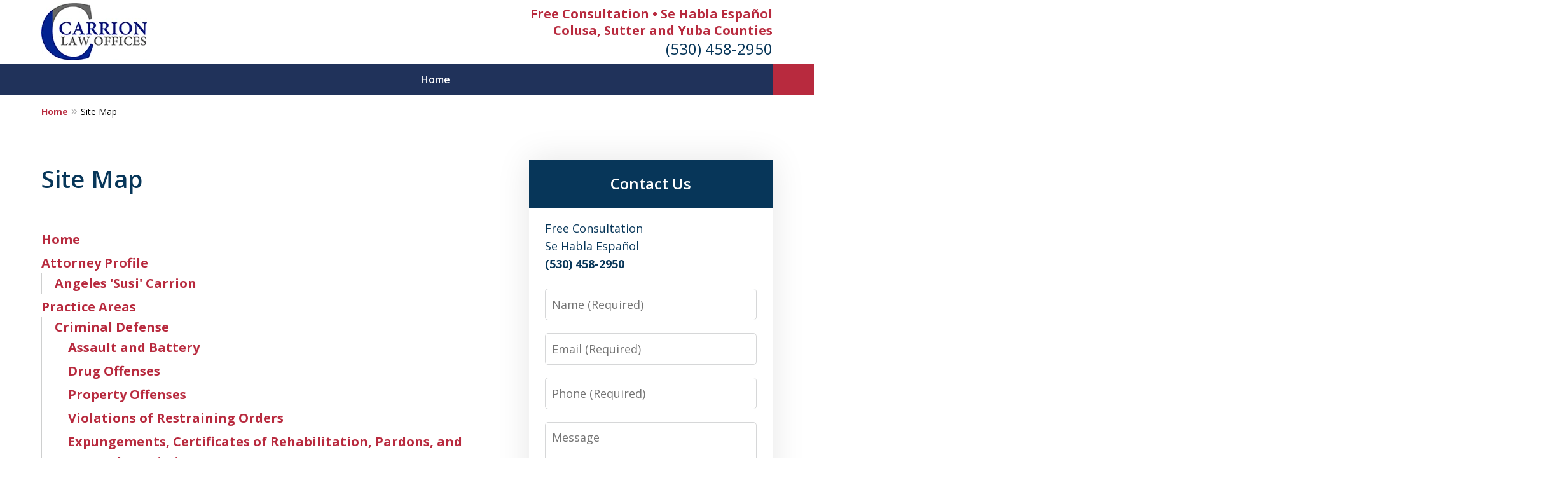

--- FILE ---
content_type: text/css
request_url: https://www.carrionlawoffices.com/styles/variables.css
body_size: 457
content:
:root{--main-font-family:Open Sans;--color-accent:#dc0418;--color-primary:#073659;--color-secondary:#002f87;--color-highlight:#b82a3e;--color-light:#ffffff;--color-light-gray:#f0f2ed;--color-gray:#cecfcf;--color-medium-gray:#747474;--color-dark-gray:#333333;--color-gold:#faab00;--font-size-x-tiny:14px;--font-size-tiny:16px;--font-size-small:18px;--font-size-normal:20px;--font-size-large:22px;--font-size-x-large:24px;--font-size-x2-large:26px;--font-size-x3-large:30px;--font-size-x4-large:32px;--fw-button:400;--fw-headings:400;--header-background:#ffffff;--cta-label-color:#b82a3e;--cta-phone-color:#073659;--topnav-color:#ffffff;--topnav-background:#20325a;--topnav-border-color:#dbdbdb;--morebtn-background:#073659;--banner-bg-color:#052C49;--banner-text-color-lvl1:#ffffff;--banner-text-color:#ffffff;--banner-fz-lvl1:35;--banner-fz-lvl2:45;--attorney-card-bg:#f0f2ed;--attorney-card-heading-color:#073659;--attorney-card-name-fz:38px;--attorney-card-name-color:#073659;--attorney-card-text-color:#000000;--button-color:#b82a3e;--button-text-color:#ffffff;--button-ghost-text-color-hover:#ffffff;--button-border-radius:5px;--reviews-icon-color:#f0f2ed;--list-item-width:650px;--list-item-fz:20px;--contact-form-list-fz:24px;--form-padding:20px;--form-spacing:20px;--form-fields-border-radius:5px;--ordered-list-items-spacing:20px;--ordered-list-numbers-size:36px;--ordered-list-numbers-spacing:14px;--body-bg:#ffffff;--container-bg:#ffffff;--locations-icon-color:#20325a;--color-search:#38569b;--search-button-text-color:#ffffff;--sidebar-left-divider:#ffffff;--localities-expander-color:#b82a3e;--general-border-radius:5px;--footer-fz:18px;--footer-color:#000000;--footer-background:#ffffff;--chat-color:#ffffff;--chat-bg:#06357a;--breadcrumbs-sep:'»'}